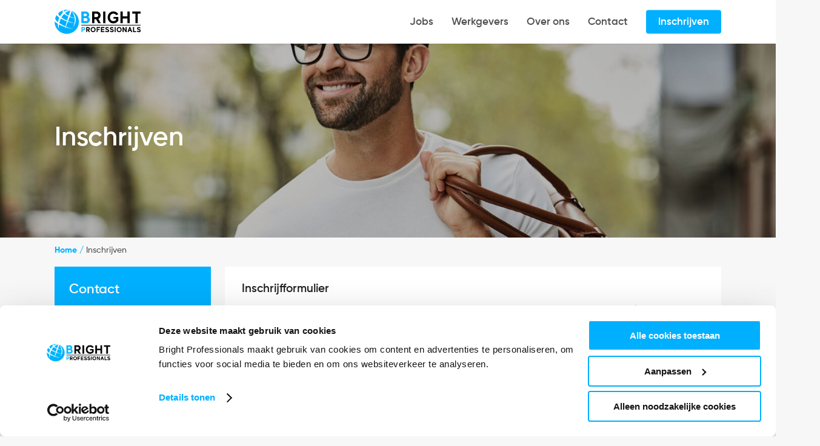

--- FILE ---
content_type: text/css
request_url: https://www.bright-professionals.nl/wp-content/themes/bright-professionals-theme/dist/styles/app.css?ver=0.9.4
body_size: 6545
content:
@charset "UTF-8";@font-face{font-family:Gilroy;src:url(/wp-content/themes/bright-professionals-theme/dist/fonts/Gilroy-Thin.woff2?58bc5fb20b3f51c23556d62d5bc90042) format("woff2"),url(/wp-content/themes/bright-professionals-theme/dist/fonts/Gilroy-Thin.woff?1c83e0ee594aebec9425f782a92ebe66) format("woff"),url(/wp-content/themes/bright-professionals-theme/dist/fonts/Gilroy-Thin.ttf?5215742b1d725214737c58e980a2780d) format("truetype"),url(/wp-content/themes/bright-professionals-theme/dist/fonts/Gilroy-Thin.svg?740fc0f5947e12394b8ea83cfe9695c1) format("svg");font-weight:100;font-style:normal;font-display:swap}@font-face{font-family:Gilroy;src:url(/wp-content/themes/bright-professionals-theme/dist/fonts/Gilroy-Medium.woff2?0cf5999b8575e9eeaf8ecc1ac3e8720d) format("woff2"),url(/wp-content/themes/bright-professionals-theme/dist/fonts/Gilroy-Medium.woff?cc2403902328c8427149ac970fb9f04b) format("woff"),url(/wp-content/themes/bright-professionals-theme/dist/fonts/Gilroy-Medium.ttf?0a1d2a6e3e43124ab928a07702ff1c4c) format("truetype"),url(/wp-content/themes/bright-professionals-theme/dist/fonts/Gilroy-Medium.svg?51d107d1b315c72fc9dbbcd39c51fdfc) format("svg");font-weight:500;font-style:normal;font-display:swap}@font-face{font-family:Gilroy;src:url(/wp-content/themes/bright-professionals-theme/dist/fonts/Gilroy-Bold.woff2?23fbf19933d352e69a49920b8e210b42) format("woff2"),url(/wp-content/themes/bright-professionals-theme/dist/fonts/Gilroy-Bold.woff?c2c9c8d95ded6b79001b0cf6622bc708) format("woff"),url(/wp-content/themes/bright-professionals-theme/dist/fonts/Gilroy-Bold.ttf?893bf33281894ae9c40f18c0aab4bea4) format("truetype"),url(/wp-content/themes/bright-professionals-theme/dist/fonts/Gilroy-Bold.svg?ea1ca504d3e27918019bcc1d38da0fd6) format("svg");font-weight:700;font-style:normal;font-display:swap}@font-face{font-family:Gilroy;src:url(/wp-content/themes/bright-professionals-theme/dist/fonts/Gilroy-Heavy.woff2?b15100ccccdbdaa4c2b140dfd558baf6) format("woff2"),url(/wp-content/themes/bright-professionals-theme/dist/fonts/Gilroy-Heavy.woff?85567a26746650d4bbbcc16f739b5017) format("woff"),url(/wp-content/themes/bright-professionals-theme/dist/fonts/Gilroy-Heavy.ttf?15e8cf2ba8bcb8b5858d59936bb743ab) format("truetype"),url(/wp-content/themes/bright-professionals-theme/dist/fonts/Gilroy-Heavy.svg?05754be15fca72b4df6612b88be38bb0) format("svg");font-weight:900;font-style:normal;font-display:swap}@font-face{font-family:Gilroy;src:url(/wp-content/themes/bright-professionals-theme/dist/fonts/Gilroy-Regular.woff2?39bae8cb6f7028d59b33233dab56e63a) format("woff2"),url(/wp-content/themes/bright-professionals-theme/dist/fonts/Gilroy-Regular.woff?619220d0885dc80ba4c7e3066324551d) format("woff"),url(/wp-content/themes/bright-professionals-theme/dist/fonts/Gilroy-Regular.ttf?2f2c32377d1f030b624501ce1a427dda) format("truetype"),url(/wp-content/themes/bright-professionals-theme/dist/fonts/Gilroy-Regular.svg?adc11ef94a9297939509a8b2d978f5ac) format("svg");font-weight:400;font-style:normal;font-display:swap}@font-face{font-family:Gilroy-RegularItalic;src:url(/wp-content/themes/bright-professionals-theme/dist/fonts/Gilroy-RegularItalic.woff2?4f6471fb4ab0a92f8211d74299e153ab) format("woff2"),url(/wp-content/themes/bright-professionals-theme/dist/fonts/Gilroy-RegularItalic.woff?31d16201f3fdeceb4631d7e6b682233a) format("woff"),url(/wp-content/themes/bright-professionals-theme/dist/fonts/Gilroy-RegularItalic.ttf?5fdebe911d9d366660fcc79a58d12118) format("truetype"),url(/wp-content/themes/bright-professionals-theme/dist/fonts/Gilroy-RegularItalic.svg?0b508536766287e935636afd449e2767) format("svg");font-weight:400;font-style:italic;font-display:swap}@font-face{font-family:Gilroy;src:url(/wp-content/themes/bright-professionals-theme/dist/fonts/Gilroy-SemiBold.woff2?3a8e281180ed15b494205e2f59adf62e) format("woff2"),url(/wp-content/themes/bright-professionals-theme/dist/fonts/Gilroy-SemiBold.woff?fd71942df3a295f391e92bdc1287b7a7) format("woff"),url(/wp-content/themes/bright-professionals-theme/dist/fonts/Gilroy-SemiBold.ttf?5a32615e7ba299a69b1a0e0f80a17ac8) format("truetype"),url(/wp-content/themes/bright-professionals-theme/dist/fonts/Gilroy-SemiBold.svg?635eabd5aa514faf83a45dda072845d1) format("svg");font-weight:600;font-style:normal;font-display:swap}@font-face{font-family:Gilroy;src:url(/wp-content/themes/bright-professionals-theme/dist/fonts/Gilroy-Black.woff2?fed3a8fdc10e2bd1afcfb6001270dda2) format("woff2"),url(/wp-content/themes/bright-professionals-theme/dist/fonts/Gilroy-Black.woff?ee96dd40cfaed4adde051b7aec90160e) format("woff"),url(/wp-content/themes/bright-professionals-theme/dist/fonts/Gilroy-Black.ttf?e937dccd9baf54835af7e512e0ccd4b7) format("truetype"),url(/wp-content/themes/bright-professionals-theme/dist/fonts/Gilroy-Black.svg?6da5c37100baa5cb90a57ac914d81cdb) format("svg");font-weight:900;font-style:normal;font-display:swap}@font-face{font-family:Gilroy;src:url(/wp-content/themes/bright-professionals-theme/dist/fonts/Gilroy-Light.woff2?de0a8cb9ad152429093cf3720cfc6e0f) format("woff2"),url(/wp-content/themes/bright-professionals-theme/dist/fonts/Gilroy-Light.woff?fa8b54586c0a0dedaa9c29ff257625fc) format("woff"),url(/wp-content/themes/bright-professionals-theme/dist/fonts/Gilroy-Light.ttf?c18f9b26247c3955aa388fceb43ec626) format("truetype"),url(/wp-content/themes/bright-professionals-theme/dist/fonts/Gilroy-Light.svg?7dd46c197aa491c4e3efda25b205b343) format("svg");font-weight:300;font-style:normal;font-display:swap}@font-face{font-family:Gilroy;src:url(/wp-content/themes/bright-professionals-theme/dist/fonts/Gilroy-MediumItalic.woff2?fdab2dfac9df3818a4b70b840b96a504) format("woff2"),url(/wp-content/themes/bright-professionals-theme/dist/fonts/Gilroy-MediumItalic.woff?4c2cbbfd42c2c9b67a032d138a47e422) format("woff"),url(/wp-content/themes/bright-professionals-theme/dist/fonts/Gilroy-MediumItalic.ttf?312ea535c6b5b71ebf2a53db55dbe8c3) format("truetype"),url(/wp-content/themes/bright-professionals-theme/dist/fonts/Gilroy-MediumItalic.svg?d20094cc869872a9b135dc6c26ffcd3b) format("svg");font-weight:500;font-style:italic;font-display:swap}@font-face{font-family:Gilroy;src:url(/wp-content/themes/bright-professionals-theme/dist/fonts/Gilroy-LightItalic.woff2?4097019d46c7f14b736b35606c60e19d) format("woff2"),url(/wp-content/themes/bright-professionals-theme/dist/fonts/Gilroy-LightItalic.woff?e22030e72eb8bd41e87737d763ed3ec1) format("woff"),url(/wp-content/themes/bright-professionals-theme/dist/fonts/Gilroy-LightItalic.ttf?ff90df78c79e15a053ab0cb1e3e9cb02) format("truetype"),url(/wp-content/themes/bright-professionals-theme/dist/fonts/Gilroy-LightItalic.svg?808814ea1f0c3817e546947c89db6189) format("svg");font-weight:300;font-style:italic;font-display:swap}@font-face{font-family:Gilroy;src:url(/wp-content/themes/bright-professionals-theme/dist/fonts/Gilroy-UltraLight.woff2?9f216c65236448ca9920b56e6c8821ac) format("woff2"),url(/wp-content/themes/bright-professionals-theme/dist/fonts/Gilroy-UltraLight.woff?cf772341af869751f33da341c1970955) format("woff"),url(/wp-content/themes/bright-professionals-theme/dist/fonts/Gilroy-UltraLight.ttf?087ae4fab40c4da1031d80b638b145cf) format("truetype"),url(/wp-content/themes/bright-professionals-theme/dist/fonts/Gilroy-UltraLight.svg?75dcf5515eb1df26281067e9aa1557c4) format("svg");font-weight:200;font-style:normal;font-display:swap}.wpb_text_column p a{font-weight:600}.nectar-rotating-words-title .dynamic-words{font-weight:700}.block-content .vc_column-inner{padding:1.5rem 1.75rem}.text-white{color:#fff!important}.section-padding{padding-top:3rem!important;padding-bottom:3rem!important}.section-padding--xsmall{padding-top:1.5rem!important;padding-bottom:1.5rem!important}.section-padding--small{padding-top:2rem!important;padding-bottom:2rem!important}.section-padding--medium{padding-top:2.5rem!important;padding-bottom:2.5rem!important}.pt-0{padding-top:0!important}.pb-0{padding-bottom:0!important}a.nectar-button.large{font-size:1.0625rem}.nectar-cta .link_text{font-weight:600}.sticky-cta .nectar-button{width:100%}.sticky-cta .nectar-button:not(:last-of-type){margin-bottom:1rem}.breadcrumb{font-size:.875rem;font-weight:700}.breadcrumb a:hover{text-decoration:underline}.breadcrumb_container{padding-bottom:64px!important}.breadcrumb_divider i{font-size:.625rem;padding-left:.5rem;padding-right:.5rem}.breadcrumb_last{font-weight:500;color:#4f5052}.page #breadcrumbs,.post-type-archive-jobs #breadcrumbs,.single #breadcrumbs,.tax-branche #breadcrumbs{color:#00b0ff;position:absolute;left:622.5px;right:0;transform:translateX(-50vw);width:calc(100vw - var(--scrollbar-width)/2);height:3rem;display:flex;align-items:center;padding-top:32px}.page #breadcrumbs .breadcrumb,.post-type-archive-jobs #breadcrumbs .breadcrumb,.single #breadcrumbs .breadcrumb,.tax-branche #breadcrumbs .breadcrumb{color:#00b0ff;display:block;max-width:1245px;margin:0 auto;width:100%}body[data-header-resize="1"] .container-wrap,body[data-header-resize="1"] .project-title{padding-top:0!important;padding-bottom:0!important}.job-card{border-left:.25rem solid #00b0ff;grid-column:span 12;background:#fff;border-radius:.25rem 1rem 1rem .25rem;display:flex;flex-direction:row;transition:.25s ease-out;transition-property:box-shadow,transform;position:relative;overflow:hidden}.job-card:hover{transform:translateY(-.125rem)}.job-card__body{flex:1 0 70%;padding:2rem}.job-card__body h5{color:inherit;display:inline-flex;background-color:#00b0ff;color:#fff;margin-bottom:.75rem!important;padding:.5rem .75rem}.job-card__link{display:flex;align-items:center;font-weight:600;margin-top:.75rem}.job-card__link:after{content:"";bottom:0;top:0;left:0;right:0;position:absolute;z-index:10;pointer-events:all}.job-card__link i{padding-left:.5rem}.job-card__list{list-style:none;margin:0;padding:0}.job-card__list-item{list-style:none}.job-card__list-item i,.job-card__list-item svg{margin-right:1rem;width:1rem}.job-card__footer{display:flex;padding:2rem 1.75rem;position:relative;flex:1 0 30%}.job-card__footer:after{background-image:url(/wp-content/uploads/2021/05/favicon-diap.svg);background-repeat:no-repeat;background-position:bottom -2.5rem right -2.5rem;background-size:5rem auto;opacity:.5;content:"";left:0;right:0;bottom:0;top:0;position:absolute}.recent-jobs--spaced>*+*{margin-top:1rem}#hero{padding-top:8rem!important;padding-bottom:0!important}#hero .row-bg.using-image:before{content:"";left:0;top:0;right:0;bottom:0;background:linear-gradient(70.85deg,rgba(0,0,0,.45),rgba(0,0,0,.4) 17.82%,transparent 62.89%);position:absolute}.span_12.light .search-bar{border:1px solid #edeae8;background-color:#fff;box-shadow:0 1px 2px 0 rgba(0,0,0,.07)!important;border-radius:.25rem;display:flex;margin:3rem auto 0;transform:translateY(2rem)}.span_12.light .search-bar .input-group{background:#f8f8f8;border-right:1px solid #edeae8;display:flex;flex:1 1 auto;align-items:center;position:relative}.span_12.light .search-bar .input-group:first-child{background:transparent;flex:1}.span_12.light .search-bar .input-group:last-of-type{border-right:0}.span_12.light .search-bar i{color:#00b0ff;display:flex;align-items:center;height:100%;left:1.125rem;position:absolute}.span_12.light .search-bar input[type=text],.span_12.light .search-bar select{color:#4f5052;font-size:1.06125rem;height:100%!important;padding:0 1.125rem 0 3rem!important}.span_12.light .search-bar input[type=text]::-moz-placeholder, .span_12.light .search-bar select::-moz-placeholder{color:#4f5052}.span_12.light .search-bar input[type=text]:-ms-input-placeholder, .span_12.light .search-bar select:-ms-input-placeholder{color:#4f5052}.span_12.light .search-bar input[type=text]::placeholder,.span_12.light .search-bar select::placeholder{color:#4f5052}.span_12.light .search-bar input[type=text]:focus,.span_12.light .search-bar select:focus{box-shadow:none;background-color:#f7f7f7}.span_12.light .search-bar button[type=submit]{border-bottom-left-radius:0!important;border-top-left-radius:0!important;font-size:1.06125rem;padding-left:35px!important;padding-right:35px!important;margin-top:-1px;margin-right:-1px;margin-bottom:-1px}.job-disciplines{display:grid;grid-template-columns:repeat(12,1fr);grid-gap:2rem}.job-disciplines__item{border-radius:.5rem;grid-column:span 3;display:flex;flex-direction:column;align-items:center;justify-content:center;height:10rem;transition:all .25s ease-in-out}.job-disciplines__item:hover{background-color:rgba(0,176,255,.1);color:#00b0ff;transform:translateY(-.125rem)}.job-disciplines__item:hover .job-disciplines__name{color:inherit}.job-disciplines__icon{flex-shrink:0}.job-disciplines__icon svg{width:auto;height:2.5rem}.job-disciplines__icon svg .fa-primary{opacity:.9}.job-disciplines__name{display:flex;flex-direction:row;align-items:center;flex-grow:0;color:#4f5052;font-size:1.0625rem;font-weight:600;padding-left:1.5rem;padding-right:1.5rem;text-align:center}.facetwp-facet .facetwp-checkbox{background:none;display:flex;align-items:center;color:#000;font-size:.925rem;line-height:1.6;margin:0;padding:.125rem 0}.facetwp-facet .facetwp-checkbox:before{border-radius:.125rem;display:inline-block;flex-shrink:0;content:"";width:.875rem;height:.875rem;margin-right:.625rem;border:1px solid rgba(79,80,82,.25);transition:background .3s}.facetwp-facet .facetwp-checkbox:hover:before{border-color:rgba(79,80,82,.5)}.facetwp-facet .facetwp-checkbox.checked{background:none}.facetwp-facet .facetwp-checkbox.checked:before{background-color:#00b0ff;border-color:#00b0ff;background-image:url([data-uri]);background-size:.625rem auto;background-position:50%;background-repeat:no-repeat;position:inherit;opacity:1}.facetwp-facet .facetwp-counter{color:rgba(79,80,82,.5);display:initial;font-size:.825rem;line-height:1;padding-left:.375rem;opacity:1;line-height:inherit}.facetwp-facet .facetwp-toggle{font-size:.875rem;font-weight:600}.facetwp-facet .facetwp-toggle:before{font-family:FontAwesome;font-weight:400;font-style:normal;text-decoration:inherit;-webkit-font-smoothing:antialiased;display:inline-block;word-spacing:1px;position:relative;text-align:center;top:-2px;vertical-align:middle;max-width:100%;margin-right:.5rem}.facetwp-facet .facetwp-toggle:first-of-type:before{content:""}.facetwp-facet .facetwp-toggle:last-of-type:before{content:""}.facetwp-facet .facetwp-radius-wrap input[type=range]{-webkit-appearance:none;-moz-appearance:none;appearance:none;width:100%;height:.5rem;background:#d3d3d3;border-radius:.25rem;outline:none;opacity:.7;transition:opacity .2s}.facetwp-facet .facetwp-radius-wrap input[type=range]:hover{opacity:1}.facetwp-facet .facetwp-radius-wrap input[type=range]::-webkit-slider-thumb{border-radius:50%;-webkit-appearance:none;appearance:none;width:1.25rem!important;height:1.25rem!important;background-color:#00b0ff!important;cursor:pointer;opacity:1!important}.facetwp-facet .facetwp-autocomplete-update{display:none}.facet-wrap{padding-bottom:24px}.facetwp-input-wrap{width:100%}.facetwp-facet input,:root .facetwp-facet input.facetwp-location,:root .facetwp-facet input.facetwp-search{min-width:100%}:root .facetwp-icon{right:.5rem}.facetwp-type-autocomplete{position:relative}.facetwp-type-autocomplete:after{font-family:FontAwesome;font-weight:400;font-style:normal;text-decoration:inherit;-webkit-font-smoothing:antialiased;display:inline-block;word-spacing:1px;position:relative;text-align:center;vertical-align:middle;max-width:100%;content:"";bottom:0;top:0;right:0;position:absolute;display:flex;align-items:center;padding:0 1rem;opacity:.5}.facetwp-type-autocomplete:hover:after{opacity:1}.facetwp-slider .noUi-handle{margin-top:-3px;border-radius:50%;-webkit-appearance:none;-moz-appearance:none;appearance:none;width:1.25rem!important;height:1.25rem!important;background-color:#00b0ff!important;cursor:pointer;opacity:1!important}.facetwp-slider.noUi-target{-webkit-appearance:none;-moz-appearance:none;appearance:none;width:100%;height:.5rem;background:#d3d3d3;border-radius:.25rem;outline:none;opacity:.7;transition:opacity .2s}.facetwp-slider.noUi-target:hover{opacity:1}.facetwp-display-value{overflow:hidden;white-space:nowrap;text-overflow:ellipsis}.location-results{z-index:10}body input[type=date],body input[type=email],body input[type=number],body input[type=password],body input[type=search],body input[type=tel],body input[type=text],body input[type=url],body textarea{-webkit-appearance:none;-moz-appearance:none;appearance:none;background-color:#fff;box-shadow:none;border-radius:0;border:1px solid #edeae8;font-size:.925rem;font-family:Gilroy,sans-serif;line-height:1.5rem;padding:.75rem 1rem!important;height:auto!important}body input[type=date]::-moz-placeholder, body input[type=email]::-moz-placeholder, body input[type=number]::-moz-placeholder, body input[type=password]::-moz-placeholder, body input[type=search]::-moz-placeholder, body input[type=tel]::-moz-placeholder, body input[type=text]::-moz-placeholder, body input[type=url]::-moz-placeholder, body textarea::-moz-placeholder{color:#b8b8b8}body input[type=date]:-ms-input-placeholder, body input[type=email]:-ms-input-placeholder, body input[type=number]:-ms-input-placeholder, body input[type=password]:-ms-input-placeholder, body input[type=search]:-ms-input-placeholder, body input[type=tel]:-ms-input-placeholder, body input[type=text]:-ms-input-placeholder, body input[type=url]:-ms-input-placeholder, body textarea:-ms-input-placeholder{color:#b8b8b8}body input[type=date]::placeholder,body input[type=email]::placeholder,body input[type=number]::placeholder,body input[type=password]::placeholder,body input[type=search]::placeholder,body input[type=tel]::placeholder,body input[type=text]::placeholder,body input[type=url]::placeholder,body textarea::placeholder{color:#b8b8b8}body input[type=date][readonly],body input[type=email][readonly],body input[type=number][readonly],body input[type=password][readonly],body input[type=search][readonly],body input[type=tel][readonly],body input[type=text][readonly],body input[type=url][readonly],body textarea[readonly]{cursor:not-allowed;opacity:.75}.ginput_container_fileupload{border:1px solid #edeae8;font-size:.925rem;font-family:Gilroy,sans-serif;line-height:1.5rem;padding:.75rem 1rem!important}body .facetwp-slider-reset{display:none!important}body .gform_wrapper{margin:0}body .gform_wrapper .field_description_below .gfield_description{padding-top:.25rem}body .gform_wrapper .gfield_label{color:#4f5052;font-family:Gilroy,sans-serif!important;font-weight:600!important}body .gform_wrapper .gfield_radio li label{max-width:inherit}body .gform_wrapper .gform_fields.top_label .gfield_label{margin:.5rem 0 0}body .gform_wrapper .gform_fields.top_label .ginput_container{margin-top:.5rem!important}body .gform_wrapper .gform_fields .gsection{margin:0!important}body .gform_wrapper .gfield_required,body .gform_wrapper .validation_message{color:#e50000}body .gform_wrapper.gform_validation_error .top_label select.medium{width:calc(100% - 16px)!important}body .gform_wrapper div.validation_error{color:#e50000;background-color:rgba(229,0,0,.15);border:1px solid #e50000;border-radius:.25rem;font-weight:600;line-height:1.5rem;padding:.5rem 1rem;text-align:left}body select{-webkit-appearance:none;-moz-appearance:none;appearance:none;background-image:url(/wp-content/themes/bright-professionals-theme/dist/images/down-chevron.svg?01b785cb247ea299a90658d1a2eec77d);background-position:center right 1rem;background-size:.625rem auto;background-repeat:no-repeat;box-shadow:none;border-radius:0;border:1px solid #edeae8;font-size:.925rem;font-family:Gilroy,sans-serif;padding:.75rem 2rem .75rem 1rem!important;text-overflow:ellipsis;white-space:nowrap;overflow-wrap:anywhere}.ui-datepicker-header select.ui-datepicker-month{-moz-text-align-last:left!important;text-align-last:left!important}.ui-datepicker-title{display:flex}.ui-datepicker-title select{padding:0 22px 0 0!important}.ui-datepicker-calendar .ui-state-disabled .ui-state-default{background:transparent!important;border:0!important;box-shadow:none!important;opacity:.5}.employees{display:grid;grid-template-columns:repeat(12,1fr);grid-gap:2rem}.employee-item{display:flex;flex-direction:column;grid-column:span 3;position:relative}.employee-item__image{width:100%}.employee-item__function{margin-bottom:0}.employee-item__name{font-weight:700;margin-bottom:0!important}.employee-item__meta{border-top:1px solid #efefef;font-size:1rem;list-style:none;margin:.5rem 0 0;padding-top:.5rem}.employee-item__meta-item{display:flex;list-style:none}.employee-item__meta-item+.employee-item__meta-item{padding-top:.125rem}.employee-item__meta-item--mail a,.employee-item__meta-item--phone a{color:inherit}.employee-item__meta-item--linkedin a{font-weight:600}.employee-item__meta-icon{flex-shrink:0;width:2rem}.employee-item__meta-value{overflow:hidden;text-overflow:ellipsis;white-space:nowrap}.clients{display:grid;grid-template-columns:repeat(12,1fr);grid-gap:2rem}.client-item{display:flex;flex-direction:column;grid-column:span 2;position:relative;align-items:center;justify-content:center}.client-item__image{max-height:4.5rem;width:100%!important;-o-object-fit:contain;object-fit:contain;margin-bottom:0!important;-o-object-position:center;object-position:center}.nectar-fancy-box .inner .fancy-box-custom-icon{height:4rem;margin-bottom:.5rem}#footer-widgets{border-top:1px solid #edeae8}#footer-widgets .sna-keurmerk{width:150px!important;height:auto!important;margin-bottom:0!important}#copyright p a:hover,#copyright ul.menu li a:hover,#footer-widgets p a:hover,#footer-widgets ul.menu li a:hover{text-decoration:underline}#footer-outer #footer-widgets .textwidget ul{margin-bottom:1rem}#footer-outer #footer-widgets .textwidget ul li{display:flex}#footer-outer #footer-widgets .textwidget ul li:before{font-family:FontAwesome;font-weight:400;font-style:normal;text-decoration:inherit;-webkit-font-smoothing:antialiased;display:inline-block;word-spacing:1px;position:relative;text-align:center;vertical-align:middle;max-width:100%;content:"";color:#00b0ff;bottom:0;top:0;right:0;display:flex;align-items:center;margin-right:1rem}body.material #header-secondary-outer{border-bottom-color:rgba(0,0,0,.1)!important;min-height:34px}body.material #header-secondary-outer>.container,body.material #header-secondary-outer>.container>nav{min-height:32px}body[data-header-resize="0"] .container-wrap,body[data-header-resize="0"] .project-title{padding-top:0!important}body.material #header-secondary-outer nav{display:flex;justify-content:space-between}body.material #header-secondary-outer nav:after{display:none!important}body.material #header-secondary-outer nav .nectar-center-text{display:flex;font-size:.925rem;font-weight:500;line-height:1.6;max-width:none;position:relative;top:auto;left:auto;transform:none;width:auto;padding:0}body.material #header-secondary-outer nav .nectar-center-text a{font-weight:400}body.material #header-secondary-outer nav .nectar-center-text .header-usp__list{display:flex;height:auto}body.material #header-secondary-outer nav .nectar-center-text .header-usp__list-item{display:flex;align-items:center}body.material #header-secondary-outer nav .nectar-center-text .header-usp__list-item:not(:last-of-type){padding-right:1rem}body.material #header-secondary-outer nav .nectar-center-text .header-usp__list-item i{color:#00b0ff;padding-right:.5rem}body.material #header-secondary-outer nav .sf-menu{align-items:center;display:flex;padding:0!important}body.material #header-secondary-outer nav .sf-menu>li>a{font-size:.925rem;font-weight:500;line-height:1.6}body.material #header-outer{box-shadow:0 1px 2px 0 rgba(0,0,0,.07)!important}#header-outer #top nav>.sf-menu>li>a,#header-outer #top nav>ul>li>a{font-weight:600}html body #header-outer .slide-out-widget-area-toggle.mobile-icon .lines:before,html body[data-slide-out-widget-area-style=slide-out-from-right-hover] .slide-out-widget-area-toggle.mobile-icon .lines:before{width:22px!important}#page-header-bg,#page-header-wrap{height:20rem!important}.page-header-bg-image:after{background-color:#191919;position:absolute;top:0;left:0;height:100%;width:100%;content:" ";z-index:1;display:block;opacity:0}body{overflow:unset!important}.wpb_widgetised_column #sidebar .widget{background-color:#00b0ff;padding:1.5rem;color:#fff!important}.wpb_widgetised_column #sidebar .widget>h4{color:#fff;font-size:1.375rem!important;opacity:1!important}.wpb_widgetised_column #sidebar .widget a{color:#fff}.wpb_widgetised_column #sidebar .widget i{width:1.5rem;text-align:left}.jobs{display:grid;grid-template-columns:repeat(12,minmax(0,1fr));gap:2rem;padding-top:3rem!important;padding-bottom:3rem!important}.jobs-wrapper{grid-column:span 9}.jobs-wrapper .description{background:#fff;box-shadow:0 1px 2px 0 rgba(0,0,0,.07)!important;padding:1.5rem;margin-bottom:2rem}.jobs-wrapper .description p:last-child{padding-bottom:0}.jobs-wrapper .results{display:grid;grid-template-columns:repeat(12,minmax(0,1fr));gap:2rem}.sidebar{grid-column:span 3;margin-top:0}.sidebar-inner{background:#fff;box-shadow:0 1px 2px 0 rgba(0,0,0,.07)!important;padding:1.5rem}.sidebar-inner.sticky{position:sticky;top:5rem}.sidebar .facetwp-facet{margin-bottom:0}.sidebar .widget>h4{color:#000;font-size:1.0625rem!important;margin-bottom:.5rem}.sidebar .widget+.widget{margin-top:1.5rem}@-webkit-keyframes spin{to{transform:rotate(359deg)}}@keyframes spin{to{transform:rotate(359deg)}}@-webkit-keyframes grow{to{width:14px;height:14px;margin-top:-8px;right:13px}}@keyframes grow{to{width:14px;height:14px;margin-top:-8px;right:13px}}.load-more .facetwp-facet{display:flex;justify-content:center;align-items:center}.load-more .facetwp-facet.is-loading{opacity:.8}.load-more .facetwp-load-more{-webkit-appearance:none;-moz-appearance:none;appearance:none;background-color:transparent;border:none;color:#00b0ff;font-size:1.125rem;font-family:Gilroy,sans-serif!important;font-weight:600;position:relative;transition:padding-right .3s ease-out;padding:1.125rem}.load-more .facetwp-load-more:hover{cursor:pointer}.is-loading .facetwp-load-more{padding-right:3rem}.is-loading .facetwp-load-more:after{content:"";position:absolute;border-radius:100%;right:6px;top:50%;width:0;height:0;margin-top:-2px;border-color:#fff rgba(0,176,255,.5) rgba(0,176,255,.5) #fff;border-style:solid;border-width:2px;-webkit-animation:spin .6s linear infinite,grow .3s ease-out forwards;animation:spin .6s linear infinite,grow .3s ease-out forwards}.no-results{grid-column:span 12;background:#fff;box-shadow:0 1px 2px 0 rgba(0,0,0,.07)!important;padding:1.5rem}.no-results p{padding-bottom:1rem}.no-results p:last-child{padding-bottom:0}.section-title.blog-title .inner-wrap>a{display:none!important}.post-area.featured_img_left .article-content-wrap .post-content-wrap{padding-top:2rem;padding-bottom:2rem}.archive.category .subheader,.category .subheader{display:none!important}.archive.category .container-wrap,.category .container-wrap{background-color:#f7f7f7!important}.post .meta-category{display:none}.post .article-content-wrap .post-header h3{font-size:1.375rem}.post .article-content-wrap .excerpt{color:color(body)!important}body .masonry .post.masonry-blog-item .inner-wrap .post-content .content-inner .article-content-wrap{padding:1rem 2rem 1.5rem!important}body .masonry .post.masonry-blog-item .inner-wrap .post-content .content-inner .more-link{margin-top:1rem}body .masonry .post.masonry-blog-item .inner-wrap .post-content .content-inner .more-link .continue-reading{background-color:transparent;color:color(primary);display:inline-block;font-weight:700;font-size:1rem;padding:0}body .masonry .post.masonry-blog-item .inner-wrap .post-content .post-meta{display:none!important}.blog-recent[data-style*=classic_enhanced].related-posts .inner-wrap{padding-bottom:0!important}.blog-recent[data-style*=classic_enhanced].related-posts .inner-wrap .post-meta{display:none}body.single-post.material[data-bg-header=true] .container-wrap{padding-top:0!important}body.single-post.material[data-bg-header=true] .container-wrap .post-area{padding-top:3rem}#author-bio{display:none}html body.single-post.material[data-bg-header=true] .container-wrap{padding-top:0!important}body[data-ext-responsive=true].single-post .container-wrap.no-sidebar .main-content>.row{padding-bottom:0}body[data-ext-responsive=true].single-post .container-wrap.no-sidebar .main-content .post-area{margin:0!important}body[data-ext-responsive=true].single-post .container-wrap.no-sidebar .main-content .post-area .content-inner{padding-top:3rem!important;padding-bottom:3rem!important}body[data-ext-responsive=true].single-post .container-wrap.no-sidebar .main-content .related-post-wrap .row-bg-wrap .row-bg{background-color:transparent}body[data-ext-responsive=true].single-post .container-wrap.no-sidebar .main-content .related-post-wrap h3.related-title{padding:0 0 2rem}body[data-ext-responsive=true].single-post .container-wrap.no-sidebar .main-content .related-post-wrap .blog-recent.related-posts{padding-bottom:3rem!important;padding-top:0!important}.job-container{display:grid;grid-template-columns:repeat(12,1fr);grid-gap:2rem;padding-top:3rem!important;padding-bottom:3rem!important}.job-container #gform_multifile_messages_7_5{display:none}.job-container .entry-content{grid-column:span 8}.job-container .hentry__sidebar{grid-column:span 4}.job-container .hentry__sidebar .sidebar-inner{background:transparent;box-shadow:none!important;padding:0}.job-container .hentry__sidebar .widget{background:#fff;box-shadow:0 1px 2px 0 rgba(0,0,0,.07)!important;padding:1.5rem}.job-container .hentry__sidebar .widget-apply{background-color:#00b0ff;color:#fff}.job-container .hentry__sidebar .widget-apply h4{color:inherit}.job-container .hentry__sidebar .widget-apply p{padding-bottom:.75rem}.matador-job-meta,.matador-job-navigation{display:none}.job-meta{margin:0}.job-meta__item{list-style:none;border-bottom:1px solid #efefef;display:flex;align-items:center;padding:.25rem 0}.job-meta__item:first-child{padding-top:0}.job-meta__item:last-child{border-bottom:0;padding-bottom:0}.job-meta__icon{color:#00b0ff;flex-shrink:0;line-height:1;width:1.75rem}.job-content{background:#fff;box-shadow:0 1px 2px 0 rgba(0,0,0,.07);padding:1.5rem}.job-content+.job-content{margin-top:1.5rem}.job-content--requirements ul,.job-content--wish ul{margin-bottom:0}.job-content--apply #matador-application-form{border-top:none;border-bottom:none;padding:0;margin:0}.job-content--additional .meta{margin-left:0;margin-bottom:0}.job-content--additional .meta-item{display:flex;list-style:none}.job-content--additional .meta-item__key{flex-basis:30%;font-weight:700}.job-content--additional .meta-item__value{flex-basis:70%}.job-content ul ul li{list-style:circle}.job_sharer{align-items:center;display:flex;position:fixed;bottom:1.5rem;right:1.5rem;background:#5acf66;border-radius:9999px;z-index:123;padding:.25rem 1.5rem;color:#fff;gap:.75rem;font-size:1.125rem;line-height:1;height:3rem;font-weight:600}.job_sharer:hover{color:#fff}@media screen and (max-width:1000px){#breadcrumbs,.hidden-sm{display:none}.employee-item{grid-column:span 4}}@media screen and (min-width:1000px){.hidden-lg{display:none}.sticky-cta{margin-top:-9.375rem}}@media screen and (max-width:690px){.section-padding{padding-top:2rem!important;padding-bottom:2rem!important}.section-padding--xsmall{padding-top:1rem!important;padding-bottom:1rem!important}.section-padding--small{padding-top:1.5rem!important;padding-bottom:1.5rem!important}.section-padding--medium{padding-top:2rem!important;padding-bottom:2rem!important}.pt-0{padding-top:0!important}.pb-0{padding-bottom:0!important}.job-card{border-radius:0;display:block;flex-direction:column;border-left:0;border-top:.125rem solid #00b0ff}.job-card__body{padding:1.5rem 1.5rem 0}.job-card__body .job-card__link{display:none}.job-card__footer{flex-direction:column;padding:1rem 1.5rem 1.5rem;position:unset}#hero{padding-top:4rem!important}.span_12.light .search-bar{flex-direction:column;transform:translateY(2rem)}.span_12.light .search-bar input[type=text],.span_12.light .search-bar select{min-height:3rem!important}.span_12.light .search-bar button[type=submit]{border-bottom-left-radius:.25rem!important;margin-left:-1px}.job-disciplines{grid-gap:1.5rem}.job-disciplines__item{grid-column:span 4;height:8rem}.job-disciplines__name{font-size:1rem;padding-left:.5rem;padding-right:.5rem}.employees{grid-gap:1rem}.employee-item{grid-column:span 6}.employee-item__meta{font-size:.875rem}.employee-item__meta-icon{width:1.5rem}.clients{grid-gap:1rem}.client-item{grid-column:span 6;padding:1rem 0}.client-item__image{max-height:2.5rem}#ajax-content-wrap{overflow-x:hidden!important}.jobs{padding-top:2rem!important;padding-bottom:2rem!important;grid-template-columns:1fr;gap:1rem}.jobs-wrapper{grid-column:span 12}.jobs-wrapper .results{grid-template-columns:1fr;gap:1rem}.sidebar{grid-column:span 12;margin-top:0}.job-container,body[data-ext-responsive=true].single-post .container-wrap.no-sidebar .main-content .post-area .content-inner,body[data-ext-responsive=true].single-post .container-wrap.no-sidebar .main-content .related-post-wrap .blog-recent.related-posts{padding-top:2rem!important;padding-bottom:2rem!important}.job-container{grid-gap:1rem}.job-container .entry-content,.job-container .hentry__sidebar{grid-column:span 12}.job-content--additional .meta-item{flex-direction:column;margin-bottom:.5rem}}@media only screen and (min-width:690px) and (max-width:999px){.page #breadcrumbs,.post-type-archive-jobs #breadcrumbs,.single #breadcrumbs,.tax-branche #breadcrumbs{left:300px}.page #breadcrumbs .breadcrumb,.post-type-archive-jobs #breadcrumbs .breadcrumb,.single #breadcrumbs .breadcrumb,.tax-branche #breadcrumbs .breadcrumb{max-width:600px}}@media only screen and (min-width:480px) and (max-width:690px){.page #breadcrumbs,.post-type-archive-jobs #breadcrumbs,.single #breadcrumbs,.tax-branche #breadcrumbs{left:210px}.page #breadcrumbs .breadcrumb,.post-type-archive-jobs #breadcrumbs .breadcrumb,.single #breadcrumbs .breadcrumb,.tax-branche #breadcrumbs .breadcrumb{max-width:420px}}@media only screen and (max-width:690px){.page #breadcrumbs,.post-type-archive-jobs #breadcrumbs,.single #breadcrumbs,.tax-branche #breadcrumbs{left:160px}.page #breadcrumbs .breadcrumb,.post-type-archive-jobs #breadcrumbs .breadcrumb,.single #breadcrumbs .breadcrumb,.tax-branche #breadcrumbs .breadcrumb{max-width:320px}#page-header-wrap .inner-wrap h1{font-size:1.5rem!important;line-height:1.4!important}}@media screen and (min-width:690px){.job-card__footer .job-card__link{display:none}.job-card__footer{background-color:#00b0ff;color:#fff;align-items:center}#hero h1{max-width:66%!important}.span_12.light .search-bar{height:4rem;max-width:66.667%}}@media screen and (min-width:768px){.recent-jobs--spaced>*+*{margin-top:2rem}}@media only screen and (min-width:1000px){#footer-outer #footer-widgets .row{padding-top:3rem;padding-bottom:2rem}}@media (min-width:690px){body[data-ext-responsive=true].single-post .container-wrap.no-sidebar .main-content .related-post-wrap .blog-recent.related-posts>.col{width:31.2%;margin-right:3%}}@media screen and (min-width:1024px){.job_sharer{display:none}}

/*# sourceMappingURL=app.css.map*/

--- FILE ---
content_type: text/css
request_url: https://www.bright-professionals.nl/wp-content/themes/bright-professionals-theme/style.css?ver=18.0.1
body_size: -422
content:
/*
Theme Name: Bright Professionals
Description: This is a custom child theme for Bright Professionals
Theme URI:   https://www.webreact.nl
Author: Webreact
Author URI:  https://www.webreact.nl
Version: 1.0.1
Template: salient
*/

--- FILE ---
content_type: application/javascript
request_url: https://www.bright-professionals.nl/wp-content/themes/salient/js/build/third-party/stickkit.js?ver=18.0.1
body_size: 1369
content:
!function(i){var t=function(){this.scrollTop=window.nectarDOMInfo&&window.nectarDOMInfo.scrollTop?window.nectarDOMInfo.scrollTop:window.scrollY,this.scrollLeft=0,this.bindEvents()};t.prototype.bindEvents=function(){var t=this;i(document).on("scroll",function(){t.scrollTop=window.nectarDOMInfo&&window.nectarDOMInfo.scrollTop?window.nectarDOMInfo.scrollTop:window.scrollY,t.scrollLeft=0})};new t;i.fn.theiaStickySidebar=function(t){function o(t,o){return!0===t.initialized||!(i("body").width()<t.minWidth)&&(function(t,o){t.initialized=!0,o.each(function(){var o={};if(o.sidebar=i(this),o.options=t||{},o.container=i(o.options.containerSelector),0==o.container.length&&(o.container=o.sidebar.parent()),o.sidebar.parents().css("-webkit-transform","none"),o.sidebar.css({position:o.options.defaultPosition,overflow:"visible","-webkit-box-sizing":"border-box","-moz-box-sizing":"border-box","box-sizing":"border-box"}),o.stickySidebar=o.sidebar.find(".theiaStickySidebar"),0==o.stickySidebar.length){var n=/(?:text|application)\/(?:x-)?(?:javascript|ecmascript)/i;o.sidebar.find("script").filter(function(i,t){return 0===t.type.length||t.type.match(n)}).remove(),o.stickySidebar=i("<div>").addClass("n-sticky").addClass("theiaStickySidebar").append(o.sidebar.children()),o.sidebar.append(o.stickySidebar)}o.marginBottom=parseInt(o.sidebar.css("margin-bottom")),o.paddingTop=parseInt(o.sidebar.css("padding-top")),o.paddingBottom=parseInt(o.sidebar.css("padding-bottom"));var a=o.stickySidebar.offset().top,r=o.stickySidebar.outerHeight();if(o.stickySidebar.css("padding-top",1),o.stickySidebar.css("padding-bottom",1),a-=o.stickySidebar.offset().top,r=o.stickySidebar.outerHeight()-r-a,0==a?(o.stickySidebar.css("padding-top",0),o.stickySidebarPaddingTop=0):o.stickySidebarPaddingTop=1,0==r?(o.stickySidebar.css("padding-bottom",0),o.stickySidebarPaddingBottom=0):o.stickySidebarPaddingBottom=1,o.stickySidebarVisible=o.stickySidebar.is(":visible"),o.windowHeight=i(window).height(),o.windowWidth=window.innerWidth,o.cachedOffsetTop=o.sidebar.offset().top,o.cachedOuterHeight=o.stickySidebar.outerHeight(),o.cachedContainerHeight=c(o.container),setInterval(function(){window.nectarState&&window.nectarState.materialOffCanvasOpen||(o.cachedOffsetTop=o.sidebar.offset().top,o.cachedOuterHeight=o.stickySidebar.outerHeight(),o.cachedContainerHeight=c(o.container))},1e3),o.prevPosition="",o.previousScrollTop=null,o.fixedScrollTop=0,o.lastScrollTs=0,s(),o.onScroll=function(i){var o=window.nectarDOMInfo&&window.nectarDOMInfo.scrollTop||window.scrollY||window.pageYOffset||document.documentElement&&document.documentElement.scrollTop||0,n=o<i.cachedOffsetTop-i.windowHeight-200,a=o>i.cachedContainerHeight+i.cachedOffsetTop+i.paddingTop+i.options.additionalMarginTop,r=window.nectarState&&window.nectarState.materialOffCanvasOpen,d=!i.stickySidebarVisible;if(n||a||r||d)return i.stickySidebar[0].style.opacity="0",i.stickySidebar[0].style.pointerEvents="none",i._lastTop=void 0,void(i.prevPosition="");if(i.stickySidebar[0].style.opacity="1",i.stickySidebar[0].style.pointerEvents="all",i.options.disableOnResponsiveLayouts&&i.windowWidth<1e3)s();else{var c=o,p="static",l=i.prevPosition;if(c>=i.cachedOffsetTop+(i.paddingTop-i.options.additionalMarginTop)){var f,h=i.cachedOuterHeight,b=i.paddingTop+t.additionalMarginTop,u=i.paddingBottom+i.marginBottom+t.additionalMarginBottom,w=i.cachedContainerHeight,g=i.cachedOffsetTop,S=g+w,m=0+t.additionalMarginTop;if(w>h+t.additionalMarginTop){var T=h+b+u<i.windowHeight;f=T?m+h:i.windowHeight-i.marginBottom-i.paddingBottom-t.additionalMarginBottom;var y,v=g-c+i.paddingTop,k=S-c-i.paddingBottom-i.marginBottom,O=i.previousScrollTop-c;y="number"==typeof i._runTop?i._runTop+O:"fixed"==i.prevPosition&&"number"==typeof i._lastTop?i._lastTop+O:i.stickySidebar.offset().top-c,"stick-to-top"==i.options.sidebarBehavior&&(y=t.additionalMarginTop),"stick-to-bottom"==i.options.sidebarBehavior&&(y=f-h),Math.abs(O)>2&&(y=O>0?Math.min(y,m):Math.max(y,f-h)),y=Math.max(y,v),y=Math.min(y,k-h);var M=w==h;p=!M&&Math.abs(y-m)<=2?"fixed":!M&&Math.abs(y-(f-h))<=2?"fixed":c+y-i.cachedOffsetTop-i.paddingTop<=t.additionalMarginTop-2?"static":"absolute"}}if("fixed"==p){"fixed"!=i.prevPosition&&(i.stickySidebar.css({position:"fixed",top:"0px"}),i.previousScrollTop=c),i.stickySidebar.css({width:e(i.sidebar)+"px",transform:"translateY("+y+"px)",left:i.sidebar.offset().left+parseInt(i.sidebar.css("padding-left"))-0+"px"}),i._lastTop=y,i._runTop=y}else if("absolute"==p){var x=c+y-i.sidebar.offset().top-i.stickySidebarPaddingTop-i.stickySidebarPaddingBottom,H={};"absolute"!=i.prevPosition&&(H.position="absolute",H.top="0px",i.previousScrollTop=c),H.width=e(i.sidebar)+"px",H.transform="translateY("+x+"px)",H.left="",i.stickySidebar.css(H),i._lastTop=x,i._runTop=y}else"static"==p&&("static"!=i.prevPosition&&s(),i._lastTop=void 0,i._runTop=void 0,i.previousScrollTop=c);i.prevPosition=p,i.previousScrollTop=c,l!=p&&("undefined"==typeof requestAnimationFrame||i._switchRAF||(i._switchRAF=!0,requestAnimationFrame(function(){i._switchRAF=!1,i.onScroll(i)})))}},o.onScroll(o),i(document).off("scroll."+o.options.namespace),i(window).on("load."+o.options.namespace,function(t){t.stickySidebarVisible=t.stickySidebar.is(":visible"),t.windowHeight=i(window).height(),t.windowWidth=window.innerWidth,t.cachedOffsetTop=t.sidebar.offset().top,t.cachedOuterHeight=t.stickySidebar.outerHeight(),t.cachedContainerHeight=c(t.container)}(o)),i(window).on("nectar-tab-changed",function(){o.cachedOffsetTop=o.sidebar.offset().top,o.cachedOuterHeight=o.stickySidebar.outerHeight(),o.cachedContainerHeight=c(o.container),o.onScroll(o)}),i(window).on("resize."+o.options.namespace,function(t){return function(){t.stickySidebarVisible=t.stickySidebar.is(":visible"),t.paddingTop=parseInt(t.sidebar.css("padding-top")),t.paddingBottom=parseInt(t.sidebar.css("padding-bottom")),t.windowHeight=i(window).height(),t.windowWidth=window.innerWidth,t.cachedOffsetTop=t.sidebar.offset().top,t.cachedOuterHeight=t.stickySidebar.outerHeight(),t.cachedContainerHeight=c(t.container),t.prevPosition="",t.stickySidebar.css({position:"static"}),t.onScroll(t)}}(o)),"undefined"!=typeof ResizeSensor&&new ResizeSensor(o.stickySidebar[0],function(i){return function(){i.onScroll(i)}}(o)),o._idleTick&&(clearInterval(o._idleTick),o._idleTick=null),!o._rafTick&&"undefined"!=typeof requestAnimationFrame){var d=function(){window.nectarState&&window.nectarState.materialOffCanvasOpen||o.onScroll(o),o._rafTick=requestAnimationFrame(d)};o._rafTick=requestAnimationFrame(d)}function s(){o.fixedScrollTop=0,o.sidebar.css({"min-height":"1px"}),o.stickySidebar.css({position:"static",width:"",transform:"none"})}function c(t){var o=t.height();return t.children().each(function(){o=Math.max(o,i(this).height())}),o}})}(t,o),!0)}function e(i){return i.width()}return(t=i.extend({containerSelector:"",additionalMarginTop:0,additionalMarginBottom:0,updateSidebarHeight:!0,minWidth:0,disableOnResponsiveLayouts:!0,sidebarBehavior:"modern",defaultPosition:"relative",namespace:"TSS"},t)).additionalMarginTop=parseInt(t.additionalMarginTop)||0,t.additionalMarginBottom=parseInt(t.additionalMarginBottom)||0,function(t,e){o(t,e)||(console.log("TSS: Body width smaller than options.minWidth. Init is delayed."),i(document).on("scroll."+t.namespace,function(t,e){return function(n){var a=o(t,e);a&&i(this).unbind(n)}}(t,e)),i(window).on("resize."+t.namespace,function(t,e){return function(n){var a=o(t,e);a&&i(this).unbind(n)}}(t,e)))}(t,this),this}}(jQuery);

--- FILE ---
content_type: image/svg+xml
request_url: https://www.bright-professionals.nl/wp-content/uploads/2021/04/logo-svg-black.svg
body_size: 5931
content:
<?xml version="1.0" encoding="UTF-8"?> <svg xmlns="http://www.w3.org/2000/svg" xmlns:xlink="http://www.w3.org/1999/xlink" width="920px" height="260px" viewBox="0 0 920 260" version="1.1"><!-- Generator: Sketch 63.1 (92452) - https://sketch.com --><title>1</title><desc>Created with Sketch.</desc><g id="Page-1" stroke="none" stroke-width="1" fill="none" fill-rule="evenodd"><g id="1"><path d="M129.164,123.868 C119.635,120.659 110.398,116.705 101.224,112.619 C90.322,107.765 79.635,102.462 69.298,96.477 C67.825,95.623 67.244,96.095 66.631,97.327 C62.912,104.829 59.8,112.592 57.013,120.472 C54.595,127.307 52.541,134.259 50.728,141.292 C50.244,143.164 50.685,144.076 52.088,144.977 C54.432,146.486 56.736,148.058 59.091,149.547 C68.85,155.723 78.839,161.509 89.184,166.663 C93.258,168.694 97.305,170.788 101.407,172.762 L101.415,172.766 L114.956,178.45 L116.746,179.202 L116.75,179.19 L118.983,170.06 C118.937,169.72 119.026,169.244 119.206,168.574 C119.955,165.778 120.68,162.975 121.405,160.172 C122.107,157.458 122.809,154.74 123.534,152.03 C124.867,147.028 126.275,142.045 127.647,137.054 C128.61,133.557 129.573,130.059 130.517,126.558 C130.864,125.283 130.673,124.375 129.164,123.868" id="Fill-2" fill="#00B0FF"></path><path d="M164.099,69.519 C167.741,59.335 171.386,49.147 174.767,38.869 C177.239,31.355 179.637,23.807 181.563,16.126 C181.563,16.126 207.456,44.32 214.284,89.194 C205.452,87.131 196.917,84.772 188.55,81.754 C180.678,78.916 172.958,75.73 165.327,72.303 C163.92,71.671 163.534,71.106 164.099,69.519" id="Fill-3" fill="#00B0FF"></path><path d="M259.181,136.196 C259.06,138.56 258.888,140.914 258.646,143.258 C258.643,143.301 258.639,143.358 258.635,143.429 C258.631,143.456 258.631,143.487 258.627,143.519 C257.785,151.637 256.217,159.642 253.625,167.455 C253.465,167.946 253.383,168.461 253.246,168.964 C253.215,169.081 253.184,169.189 253.157,169.299 C253.157,169.311 253.153,169.322 253.145,169.338 C251.34,174.944 248.95,181.129 245.784,187.563 C245.554,187.808 245.382,188.123 245.218,188.455 C241.261,196.464 236.356,203.872 230.788,210.823 C224.312,218.91 216.861,226.037 208.665,232.385 C208.33,232.646 207.99,232.903 207.651,233.161 C207.624,233.185 207.593,233.204 207.562,233.228 C196.301,241.388 182.569,248.434 165.827,253.385 L165.823,253.385 C165.515,253.479 165.207,253.568 164.898,253.658 C163.74,253.993 162.567,254.321 161.377,254.633 C161.171,254.691 160.964,254.746 160.754,254.801 C159.389,255.155 158.009,255.498 156.605,255.826 C156.325,255.893 156.04,255.959 155.759,256.024 C151.423,257.016 146.908,257.877 142.202,258.591 C135.165,259.319 128.088,259.37 121.054,258.875 C112.34,258.259 103.696,256.762 95.274,254.313 C83.647,250.933 72.648,246.152 62.292,239.801 C51.874,233.414 42.579,225.737 34.395,216.719 C25.267,206.659 17.905,195.411 12.342,182.992 C7.924,173.132 4.734,162.932 2.84,152.28 C1.499,144.72 0.886,137.128 0.711,129.479 C0.695,128.796 0.434,127.899 1.183,127.513 C2.009,127.084 2.434,127.997 2.921,128.43 C12.213,136.586 22.3,143.64 32.94,149.905 C34.683,150.931 35.494,152.104 35.432,154.237 C35.256,160.597 35.131,166.987 35.915,173.308 C36.695,179.593 37.693,185.862 39.292,192.011 C40.594,197.01 42.146,201.918 44.36,207.1 C44.36,205.638 44.38,204.64 44.356,203.642 C44.193,196.83 43.818,190.022 44.341,183.207 C44.785,177.401 44.992,171.576 46.107,165.837 C46.45,164.059 46.497,162.227 46.715,160.421 C46.93,158.639 47.616,158.276 49.195,159.139 C59.114,164.534 69.392,169.174 79.748,173.643 C87.632,177.046 95.636,180.139 103.699,183.082 L103.711,183.086 L112.277,185.913 L112.281,185.913 L114.515,186.649 L114.89,186.774 L112.78,195.396 C112.071,198.308 111.338,201.189 110.858,204.133 C111.47,203.677 111.622,202.99 111.876,202.358 C112.589,200.601 113.303,198.842 114.02,197.083 L117.849,187.753 L129.963,191.75 L130.045,191.777 C131.667,192.253 133.293,192.725 134.915,193.2 C143.493,195.715 152.125,197.98 160.847,199.91 C166.021,201.057 171.203,202.188 176.412,203.17 C180.923,204.023 185.458,204.788 190.012,205.346 C192.621,205.665 195.249,206.125 197.919,205.849 C195.389,205.618 192.995,204.796 190.546,204.234 C182.343,202.358 174.245,200.102 166.185,197.672 C158.796,195.446 151.474,193.044 144.218,190.439 C143.465,190.171 142.717,189.897 141.968,189.625 L141.96,189.621 L120.695,180.824 L125.362,169.451 L125.366,169.443 C125.639,168.901 125.916,168.184 126.298,167.236 C129.496,159.231 132.798,151.266 136.019,143.27 C137.761,138.938 139.473,134.598 141.087,130.219 C141.621,128.769 142.3,128.535 143.715,129.002 C150.901,131.4 158.157,133.564 165.448,135.627 C172.498,137.615 179.605,139.335 186.733,140.988 C191.587,142.115 196.516,142.949 201.432,143.772 C204.863,144.346 208.302,144.856 211.741,145.363 C208.836,157.368 204.271,169.95 197.588,182.992 C197.198,184.162 197.198,185.332 197.198,185.332 C197.202,185.328 197.202,185.328 197.206,185.324 C268.522,92.906 187.092,17.109 184.394,14.641 C184.362,14.613 184.343,14.598 184.335,14.586 C184.331,14.586 184.331,14.586 184.331,14.586 L184.323,14.578 C183.692,14.017 183.052,13.459 182.405,12.902 C182.752,12.153 183.31,12.141 184.246,12.535 C188.445,14.301 192.387,16.563 196.293,18.871 C205.269,24.174 213.465,30.525 220.846,37.891 C229.01,46.04 236.04,55.042 241.775,65.102 C247.815,75.691 252.494,86.784 255.473,98.602 C258.588,110.954 259.824,123.497 259.181,136.196" id="Fill-4" fill="#00B0FF"></path><path d="M144.85,120.429 C147.341,114.097 149.848,107.769 152.27,101.409 C154.874,94.566 157.366,87.681 159.951,80.83 C161.456,76.85 160.976,77.341 164.688,78.581 C170.891,80.655 177.134,82.573 183.435,84.347 C191.431,86.597 199.557,88.227 207.729,89.502 C209.956,89.849 212.186,90.359 214.498,90.671 C216.779,106.735 216.592,124.889 211.917,144.614 C208.825,143.873 205.749,143.063 202.672,142.252 C194.032,139.967 185.478,137.401 176.997,134.551 C168.946,131.849 160.996,128.897 153.081,125.829 C150.667,124.889 148.312,123.797 145.898,122.854 C144.651,122.367 144.374,121.633 144.85,120.429" id="Fill-5" fill="#00B0FF"></path><path d="M146.62,73.664 C142.869,85.583 139.138,97.51 135.426,109.445 C134.853,111.297 134.283,113.165 133.909,115.067 C133.542,116.912 132.662,117.048 131.16,116.354 C124.033,113.063 116.995,109.597 110.074,105.897 C100.229,100.637 90.599,95.027 81.354,88.761 C79.424,87.451 77.502,86.133 75.572,84.823 C74.359,83.996 74.071,83.08 74.866,81.696 C79.833,73.079 85.39,64.856 91.604,57.105 C94.56,53.42 97.512,49.705 100.923,46.398 C101.73,45.614 102.253,45.447 103.185,46.23 C105.169,47.888 107.271,49.4 109.369,50.905 L116.956,55.187 L129.242,62.119 L143.754,70.311 C144.374,70.611 144.998,70.903 145.622,71.188 C146.87,71.761 146.99,72.49 146.62,73.664" id="Fill-6" fill="#00B0FF"></path><path d="M7.365,93.097 C7.267,88.622 8.95,84.987 10.367,81.313 C13.317,73.669 17.105,66.44 21.642,59.613 C22.786,57.892 22.935,57.941 24.072,59.737 C27.364,64.937 31.768,69.164 36.187,73.36 C40.328,77.292 44.919,80.682 49.566,83.981 C50.801,84.857 51.123,85.644 50.491,87.051 C46.688,95.513 43.657,104.25 41.266,113.213 C39.781,118.779 38.4,124.365 37.647,130.087 C37.63,130.215 37.597,130.341 37.566,130.467 C36.804,133.539 36.709,133.568 34.295,131.561 C25.832,124.522 17.959,116.923 12.144,107.47 C9.37,102.961 7.225,98.177 7.365,93.097" id="Fill-7" fill="#00B0FF"></path><path d="M96.95,5.295 C94.566,6.81 91.813,7.621 89.52,9.393 C84.611,13.184 83.697,18.443 85.372,24.037 C86.083,26.412 87.322,28.558 88.501,30.719 C88.942,31.528 88.922,32.079 88.206,32.741 C76.742,43.352 67.343,55.612 59.445,69.044 C58.548,70.568 57.962,70.409 56.874,69.344 C51.249,63.839 45.894,58.143 42.606,50.833 C38.65,42.038 40.093,36.45 47.626,30.356 C57.415,22.437 68.029,15.889 79.588,10.938 C85.17,8.547 90.87,6.378 96.95,5.295" id="Fill-8" fill="#00B0FF"></path><path d="M167.752,11.488 C167.266,12.907 166.844,14.2 166.382,15.479 C163.481,23.514 160.489,31.517 157.688,39.586 C155.075,47.112 152.645,54.702 150.176,62.277 C149.729,63.651 149.31,63.946 147.876,63.144 C135.818,56.402 124.615,48.495 114.479,39.094 C111.566,36.393 111.503,36.276 114.515,33.764 C123.38,26.37 133.026,20.274 143.78,15.922 C150.453,13.222 157.344,11.625 164.442,10.746 C165.21,10.65 165.999,10.67 166.775,10.699 C167.328,10.719 167.816,10.905 167.752,11.488" id="Fill-9" fill="#00B0FF"></path><path d="M162.734,5.283 C162.477,5.256 159.943,4.971 156.944,4.737 C156.917,4.737 156.89,4.733 156.867,4.729 C155.221,4.604 153.439,4.495 151.817,4.449 C151.735,4.449 151.653,4.445 151.572,4.445 C150.238,4.445 148.901,4.495 147.567,4.589 C145.586,4.729 143.606,4.959 141.621,5.252 C127.764,7.307 115.19,12.504 103.684,20.415 C101.762,21.737 101.61,21.764 100.822,19.429 C99.372,15.128 99.009,10.789 101.52,6.694 C102.674,4.815 104.304,3.622 106.585,3.104 C117.007,0.737 127.589,0.515 138.159,1.025 C143.863,1.306 149.567,2.016 155.167,3.275 L155.17,3.275 L155.217,3.287 L162.734,5.283" id="Fill-10" fill="#00B0FF"></path><path d="M245.784,187.563 C238.262,202.865 226.386,219.562 207.651,233.161 C207.99,232.903 208.33,232.646 208.665,232.385 C216.861,226.037 224.312,218.91 230.788,210.823 C236.356,203.872 241.261,196.464 245.218,188.455 C245.382,188.123 245.554,187.808 245.784,187.563" id="Fill-11" fill="#5EC1CF"></path><path d="M258.627,143.519 C258.475,145.558 257.527,155.727 253.157,169.299 C253.184,169.189 253.215,169.081 253.246,168.964 C253.383,168.461 253.465,167.946 253.625,167.455 C256.217,159.642 257.785,151.637 258.627,143.519" id="Fill-12" fill="#5EC1CF"></path><line x1="127.359" y1="164.589" x2="125.366" y2="169.443" id="Fill-13" fill="#5EC1CF"></line><line x1="116.746" y1="179.202" x2="121.405" y2="160.172" id="Fill-14" fill="#5EC1CF"></line><polyline id="Fill-15" fill="#5EC1CF" points="116.746 179.202 101.415 172.766 101.407 172.762"></polyline><line x1="103.7" y1="183.082" x2="103.594" y2="183.047" id="Fill-16" fill="#5EC1CF"></line><line x1="116.75" y1="179.19" x2="114.956" y2="178.45" id="Fill-17" fill="#5EC1CF"></line><path d="M350.934,106.721 C350.934,97.75 345.013,91.112 333.888,91.112 L309.846,91.112 L309.846,122.331 L333.888,122.331 C345.013,122.331 350.934,115.692 350.934,106.721 Z M309.846,42.488 L309.846,68.325 L331.197,68.325 C340.527,68.325 344.653,62.225 344.653,55.407 C344.653,48.409 340.527,42.488 331.197,42.488 L309.846,42.488 Z M375.873,106.721 C375.873,128.611 361.52,145.118 333.888,145.118 L285.983,145.118 L285.983,19.522 L330.659,19.522 C354.701,19.522 369.055,35.85 369.055,55.407 C369.055,64.557 364.39,72.99 357.751,78.911 C368.875,84.293 375.873,93.624 375.873,106.721 L375.873,106.721 Z" id="Fill-18" fill="#00B0FF"></path><path d="M424.38,79.27 L446.449,79.27 C458.291,79.27 465.826,71.554 465.826,60.789 C465.826,50.024 458.291,42.488 446.449,42.488 L424.38,42.488 L424.38,79.27 Z M441.784,102.056 L424.38,102.056 L424.38,145.118 L400.517,145.118 L400.517,19.522 L446.987,19.522 C474.977,19.522 490.587,37.823 490.587,60.789 C490.587,77.655 482.333,92.009 466.724,98.468 L493.637,145.118 L466.724,145.118 L441.784,102.056 L441.784,102.056 Z" id="Fill-19" fill="#000000"></path><polygon id="Fill-20" fill="#000000" points="517.995 145.118 541.858 145.118 541.858 19.522 517.995 19.522"></polygon><path d="M679.231,77.296 L679.231,117.307 C668.825,135.25 650.345,146.553 627.199,146.553 C591.136,146.553 566.196,118.563 566.196,82.5 C566.196,46.436 591.136,18.446 627.199,18.446 C650.345,18.446 668.825,29.929 679.231,47.871 L657.521,58.636 C651.421,48.588 641.016,42.309 627.199,42.309 C604.233,42.309 590.597,59.533 590.597,82.5 C590.597,105.286 604.233,122.511 627.199,122.511 C639.4,122.511 648.91,118.204 655.189,110.489 L655.189,96.494 L627.559,96.494 L627.559,77.296 L679.231,77.296" id="Fill-21" fill="#000000"></path><polyline id="Fill-22" fill="#000000" points="800.971 19.522 800.971 145.118 777.107 145.118 777.107 93.803 726.51 93.803 726.51 145.118 702.646 145.118 702.646 19.522 726.51 19.522 726.51 71.016 777.107 71.016 777.107 19.522 800.971 19.522"></polyline><polyline id="Fill-23" fill="#000000" points="919.35 42.488 885.61 42.488 885.61 145.118 861.75 145.118 861.75 42.488 828.02 42.488 828.02 19.522 919.35 19.522 919.35 42.488"></polyline><path d="M315.488,203.861 C315.488,199.169 312.125,195.885 306.964,195.885 L297.346,195.885 L297.346,211.916 L306.964,211.916 C312.125,211.916 315.488,208.554 315.488,203.861 Z M326.202,203.861 C326.202,213.871 319.398,221.848 307.199,221.848 L297.346,221.848 L297.346,240.616 L286.945,240.616 L286.945,185.875 L307.199,185.875 C319.398,185.875 326.202,193.852 326.202,203.861 L326.202,203.861 Z" id="Fill-24" fill="#00B0FF"></path><path d="M347.16,211.916 L356.779,211.916 C361.94,211.916 365.225,208.554 365.225,203.861 C365.225,199.169 361.94,195.885 356.779,195.885 L347.16,195.885 L347.16,211.916 Z M354.746,221.848 L347.16,221.848 L347.16,240.616 L336.759,240.616 L336.759,185.875 L357.014,185.875 C369.213,185.875 376.017,193.852 376.017,203.861 C376.017,211.212 372.419,217.468 365.616,220.284 L377.346,240.616 L365.616,240.616 L354.746,221.848 L354.746,221.848 Z" id="Fill-25" fill="#000000"></path><path d="M426.849,213.323 C426.849,203.313 420.905,195.807 410.974,195.807 C400.964,195.807 395.021,203.313 395.021,213.323 C395.021,223.256 400.964,230.763 410.974,230.763 C420.905,230.763 426.849,223.256 426.849,213.323 Z M437.484,213.323 C437.484,229.042 426.692,241.242 410.974,241.242 C395.255,241.242 384.385,229.042 384.385,213.323 C384.385,197.605 395.255,185.405 410.974,185.405 C426.692,185.405 437.484,197.605 437.484,213.323 L437.484,213.323 Z" id="Fill-26" fill="#000000"></path><polyline id="Fill-27" fill="#000000" points="458.443 195.885 458.443 208.318 478.697 208.318 478.697 218.251 458.443 218.251 458.443 240.616 448.042 240.616 448.042 185.875 483.938 185.875 483.938 195.885 458.443 195.885"></polyline><polyline id="Fill-28" fill="#000000" points="530.858 230.685 530.858 240.616 494.495 240.616 494.495 185.875 530.39 185.875 530.39 195.885 504.896 195.885 504.896 208.318 527.965 208.318 527.965 218.251 504.896 218.251 504.896 230.685 530.858 230.685"></polyline><path d="M581.377,224.741 C581.377,233.813 575.043,241.555 561.437,241.555 C550.723,241.555 541.025,235.846 539.462,227.947 L549.002,224.271 C550.019,228.416 554.789,230.997 560.498,230.997 C566.832,230.997 570.272,228.495 570.272,225.132 C570.272,221.848 567.614,220.439 558.699,217.781 C546.108,214.027 540.947,209.257 540.947,201.202 C540.947,194.008 546.187,185.405 560.263,185.405 C568.631,185.405 577.154,189.863 578.719,197.684 L569.491,201.124 C568.787,197.684 564.329,195.807 560.341,195.729 C555.962,195.65 551.974,197.214 551.974,200.812 C551.974,203.392 554.007,205.034 562.609,207.693 C573.4,210.978 581.377,214.575 581.377,224.741" id="Fill-29" fill="#000000"></path><path d="M630.724,224.741 C630.724,233.813 624.389,241.555 610.782,241.555 C600.068,241.555 590.371,235.846 588.808,227.947 L598.348,224.271 C599.364,228.416 604.135,230.997 609.844,230.997 C616.178,230.997 619.619,228.495 619.619,225.132 C619.619,221.848 616.96,220.439 608.045,217.781 C595.454,214.027 590.293,209.257 590.293,201.202 C590.293,194.008 595.532,185.405 609.609,185.405 C617.977,185.405 626.5,189.863 628.064,197.684 L618.837,201.124 C618.133,197.684 613.676,195.807 609.687,195.729 C605.308,195.65 601.319,197.214 601.319,200.812 C601.319,203.392 603.353,205.034 611.955,207.693 C622.747,210.978 630.724,214.575 630.724,224.741" id="Fill-30" fill="#000000"></path><polygon id="Fill-31" fill="#000000" points="640.891 240.616 651.291 240.616 651.291 185.875 640.891 185.875"></polygon><path d="M704.312,213.323 C704.312,203.313 698.368,195.807 688.437,195.807 C678.427,195.807 672.483,203.313 672.483,213.323 C672.483,223.256 678.427,230.763 688.437,230.763 C698.368,230.763 704.312,223.256 704.312,213.323 Z M714.947,213.323 C714.947,229.042 704.155,241.242 688.437,241.242 C672.719,241.242 661.849,229.042 661.849,213.323 C661.849,197.605 672.719,185.405 688.437,185.405 C704.155,185.405 714.947,197.605 714.947,213.323 L714.947,213.323 Z" id="Fill-32" fill="#000000"></path><polyline id="Fill-33" fill="#000000" points="768.125 185.875 768.125 240.616 757.881 240.616 735.906 205.112 735.906 240.616 725.506 240.616 725.506 185.875 735.672 185.875 757.725 221.378 757.725 185.875 768.125 185.875"></polyline><path d="M808.244,218.328 L802.457,201.516 L796.67,218.328 L808.244,218.328 Z M811.685,228.261 L793.151,228.261 L788.928,240.616 L777.119,240.616 L797.139,185.875 L807.774,185.875 L827.794,240.616 L815.985,240.616 L811.685,228.261 L811.685,228.261 Z" id="Fill-34" fill="#000000"></path><polyline id="Fill-35" fill="#000000" points="869.63 230.685 869.63 240.616 836.789 240.616 836.789 185.875 847.189 185.875 847.189 230.685 869.63 230.685"></polyline><path d="M918.98,224.741 C918.98,233.813 912.64,241.555 899.04,241.555 C888.32,241.555 878.63,235.846 877.06,227.947 L886.6,224.271 C887.62,228.416 892.39,230.997 898.1,230.997 C904.43,230.997 907.88,228.495 907.88,225.132 C907.88,221.848 905.22,220.439 896.3,217.781 C883.71,214.027 878.55,209.257 878.55,201.202 C878.55,194.008 883.79,185.405 897.87,185.405 C906.23,185.405 914.76,189.863 916.32,197.684 L907.09,201.124 C906.39,197.684 901.93,195.807 897.94,195.729 C893.56,195.65 889.58,197.214 889.58,200.812 C889.58,203.392 891.61,205.034 900.21,207.693 C911,210.978 918.98,214.575 918.98,224.741" id="Fill-36" fill="#000000"></path><polygon id="Fill-37" fill="#000000" points="285.65 168.483 918.98 168.483 918.98 162.463 285.65 162.463"></polygon></g></g></svg> 